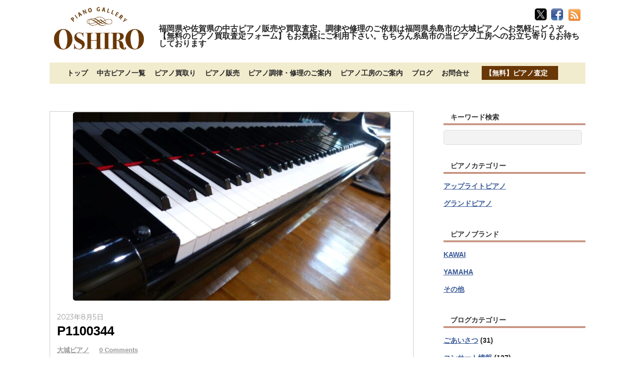

--- FILE ---
content_type: text/html; charset=UTF-8
request_url: https://oshiropiano.com/piano/yamahag2e-4/p1100344
body_size: 19428
content:
<!DOCTYPE html>
<html lang="ja">
<head>
<meta charset="UTF-8">

<!-- wp_header -->
<meta name='robots' content='index, follow, max-image-preview:large, max-snippet:-1, max-video-preview:-1'/>
	<style>img:is([sizes="auto" i], [sizes^="auto," i]) { contain-intrinsic-size: 3000px 1500px }</style>
	
	<!-- This site is optimized with the Yoast SEO plugin v26.3 - https://yoast.com/wordpress/plugins/seo/ -->
	<title>P1100344 - 福岡佐賀の中古ピアノ販売や買取査定、調律修理は大城ピアノへ</title>
	<link rel="canonical" href="https://oshiropiano.com/piano/yamahag2e-4/p1100344/"/>
	<meta property="og:locale" content="ja_JP"/>
	<meta property="og:type" content="article"/>
	<meta property="og:title" content="P1100344 - 福岡佐賀の中古ピアノ販売や買取査定、調律修理は大城ピアノへ"/>
	<meta property="og:url" content="https://oshiropiano.com/piano/yamahag2e-4/p1100344/"/>
	<meta property="og:site_name" content="福岡佐賀の中古ピアノ販売や買取査定、調律修理は大城ピアノへ"/>
	<meta property="og:image" content="https://oshiropiano.com/piano/yamahag2e-4/p1100344"/>
	<meta property="og:image:width" content="2560"/>
	<meta property="og:image:height" content="1710"/>
	<meta property="og:image:type" content="image/jpeg"/>
	<meta name="twitter:card" content="summary_large_image"/>
	<meta name="twitter:site" content="@oshiropiano"/>
	<script type="application/ld+json" class="yoast-schema-graph">{"@context":"https://schema.org","@graph":[{"@type":"WebPage","@id":"https://oshiropiano.com/piano/yamahag2e-4/p1100344/","url":"https://oshiropiano.com/piano/yamahag2e-4/p1100344/","name":"P1100344 - 福岡佐賀の中古ピアノ販売や買取査定、調律修理は大城ピアノへ","isPartOf":{"@id":"https://oshiropiano.com/#website"},"primaryImageOfPage":{"@id":"https://oshiropiano.com/piano/yamahag2e-4/p1100344/#primaryimage"},"image":{"@id":"https://oshiropiano.com/piano/yamahag2e-4/p1100344/#primaryimage"},"thumbnailUrl":"https://oshiropiano.com/wp-content/uploads/2023/04/P1100344-scaled.jpg","datePublished":"2023-08-05T10:05:36+00:00","breadcrumb":{"@id":"https://oshiropiano.com/piano/yamahag2e-4/p1100344/#breadcrumb"},"inLanguage":"ja","potentialAction":[{"@type":"ReadAction","target":["https://oshiropiano.com/piano/yamahag2e-4/p1100344/"]}]},{"@type":"ImageObject","inLanguage":"ja","@id":"https://oshiropiano.com/piano/yamahag2e-4/p1100344/#primaryimage","url":"https://oshiropiano.com/wp-content/uploads/2023/04/P1100344-scaled.jpg","contentUrl":"https://oshiropiano.com/wp-content/uploads/2023/04/P1100344-scaled.jpg","width":2560,"height":1710},{"@type":"BreadcrumbList","@id":"https://oshiropiano.com/piano/yamahag2e-4/p1100344/#breadcrumb","itemListElement":[{"@type":"ListItem","position":1,"name":"ホーム","item":"https://oshiropiano.com/"},{"@type":"ListItem","position":2,"name":"ヤマハG2E　￥880000(税込・運送代込）　1673470　1973年製造","item":"https://oshiropiano.com/piano/yamahag2e-4"},{"@type":"ListItem","position":3,"name":"P1100344"}]},{"@type":"WebSite","@id":"https://oshiropiano.com/#website","url":"https://oshiropiano.com/","name":"福岡佐賀の中古ピアノ販売や買取査定、調律修理は大城ピアノへ","description":"福岡県や佐賀県の中古ピアノ販売や買取査定、調律や修理のご依頼は福岡県糸島市の大城ピアノへお気軽にどうぞ。【無料のピアノ買取査定フォーム】もお気軽にご利用下さい。もちろん糸島市の当ピアノ工房へのお立ち寄りもお待ちしております","publisher":{"@id":"https://oshiropiano.com/#/schema/person/af51bc2eddad2544e55fbcc037f82bec"},"potentialAction":[{"@type":"SearchAction","target":{"@type":"EntryPoint","urlTemplate":"https://oshiropiano.com/?s={search_term_string}"},"query-input":{"@type":"PropertyValueSpecification","valueRequired":true,"valueName":"search_term_string"}}],"inLanguage":"ja"},{"@type":["Person","Organization"],"@id":"https://oshiropiano.com/#/schema/person/af51bc2eddad2544e55fbcc037f82bec","name":"大城ピアノ","image":{"@type":"ImageObject","inLanguage":"ja","@id":"https://oshiropiano.com/#/schema/person/image/","url":"https://oshiropiano.com/wp-content/uploads/2023/04/P1100344-scaled.jpg","contentUrl":"https://oshiropiano.com/wp-content/uploads/2023/04/P1100344-scaled.jpg","width":2560,"height":1710,"caption":"大城ピアノ"},"logo":{"@id":"https://oshiropiano.com/#/schema/person/image/"}}]}</script>
	<!-- / Yoast SEO plugin. -->


<link rel='dns-prefetch' href='//webfonts.xserver.jp'/>
<link rel='dns-prefetch' href='//secure.gravatar.com'/>
<link rel='dns-prefetch' href='//stats.wp.com'/>
<link rel='dns-prefetch' href='//fonts.googleapis.com'/>
<link rel='dns-prefetch' href='//v0.wordpress.com'/>
<link rel="alternate" type="application/rss+xml" title="福岡佐賀の中古ピアノ販売や買取査定、調律修理は大城ピアノへ &raquo; フィード" href="https://oshiropiano.com/feed"/>
<link rel="alternate" type="application/rss+xml" title="福岡佐賀の中古ピアノ販売や買取査定、調律修理は大城ピアノへ &raquo; コメントフィード" href="https://oshiropiano.com/comments/feed"/>
		<!-- This site uses the Google Analytics by ExactMetrics plugin v8.9.0 - Using Analytics tracking - https://www.exactmetrics.com/ -->
							<script src="//www.googletagmanager.com/gtag/js?id=G-SHLCLGLCJ2" data-cfasync="false" data-wpfc-render="false" type="text/javascript" async></script>
			<script data-cfasync="false" data-wpfc-render="false" type="text/javascript">var em_version='8.9.0';var em_track_user=true;var em_no_track_reason='';var ExactMetricsDefaultLocations={"page_location":"https:\/\/oshiropiano.com\/piano\/yamahag2e-4\/p1100344\/"};if(typeof ExactMetricsPrivacyGuardFilter==='function'){var ExactMetricsLocations=(typeof ExactMetricsExcludeQuery==='object')?ExactMetricsPrivacyGuardFilter(ExactMetricsExcludeQuery):ExactMetricsPrivacyGuardFilter(ExactMetricsDefaultLocations);}else{var ExactMetricsLocations=(typeof ExactMetricsExcludeQuery==='object')?ExactMetricsExcludeQuery:ExactMetricsDefaultLocations;}var disableStrs=['ga-disable-G-SHLCLGLCJ2',];function __gtagTrackerIsOptedOut(){for(var index=0;index<disableStrs.length;index++){if(document.cookie.indexOf(disableStrs[index]+'=true')>-1){return true;}}return false;}if(__gtagTrackerIsOptedOut()){for(var index=0;index<disableStrs.length;index++){window[disableStrs[index]]=true;}}function __gtagTrackerOptout(){for(var index=0;index<disableStrs.length;index++){document.cookie=disableStrs[index]+'=true; expires=Thu, 31 Dec 2099 23:59:59 UTC; path=/';window[disableStrs[index]]=true;}}if('undefined'===typeof gaOptout){function gaOptout(){__gtagTrackerOptout();}}window.dataLayer=window.dataLayer||[];window.ExactMetricsDualTracker={helpers:{},trackers:{},};if(em_track_user){function __gtagDataLayer(){dataLayer.push(arguments);}function __gtagTracker(type,name,parameters){if(!parameters){parameters={};}if(parameters.send_to){__gtagDataLayer.apply(null,arguments);return;}if(type==='event'){parameters.send_to=exactmetrics_frontend.v4_id;var hookName=name;if(typeof parameters['event_category']!=='undefined'){hookName=parameters['event_category']+':'+name;}if(typeof ExactMetricsDualTracker.trackers[hookName]!=='undefined'){ExactMetricsDualTracker.trackers[hookName](parameters);}else{__gtagDataLayer('event',name,parameters);}}else{__gtagDataLayer.apply(null,arguments);}}__gtagTracker('js',new Date());__gtagTracker('set',{'developer_id.dNDMyYj':true,});if(ExactMetricsLocations.page_location){__gtagTracker('set',ExactMetricsLocations);}__gtagTracker('config','G-SHLCLGLCJ2',{"forceSSL":"true","link_attribution":"true"});window.gtag=__gtagTracker;(function(){var noopfn=function(){return null;};var newtracker=function(){return new Tracker();};var Tracker=function(){return null;};var p=Tracker.prototype;p.get=noopfn;p.set=noopfn;p.send=function(){var args=Array.prototype.slice.call(arguments);args.unshift('send');__gaTracker.apply(null,args);};var __gaTracker=function(){var len=arguments.length;if(len===0){return;}var f=arguments[len-1];if(typeof f!=='object'||f===null||typeof f.hitCallback!=='function'){if('send'===arguments[0]){var hitConverted,hitObject=false,action;if('event'===arguments[1]){if('undefined'!==typeof arguments[3]){hitObject={'eventAction':arguments[3],'eventCategory':arguments[2],'eventLabel':arguments[4],'value':arguments[5]?arguments[5]:1,}}}if('pageview'===arguments[1]){if('undefined'!==typeof arguments[2]){hitObject={'eventAction':'page_view','page_path':arguments[2],}}}if(typeof arguments[2]==='object'){hitObject=arguments[2];}if(typeof arguments[5]==='object'){Object.assign(hitObject,arguments[5]);}if('undefined'!==typeof arguments[1].hitType){hitObject=arguments[1];if('pageview'===hitObject.hitType){hitObject.eventAction='page_view';}}if(hitObject){action='timing'===arguments[1].hitType?'timing_complete':hitObject.eventAction;hitConverted=mapArgs(hitObject);__gtagTracker('event',action,hitConverted);}}return;}function mapArgs(args){var arg,hit={};var gaMap={'eventCategory':'event_category','eventAction':'event_action','eventLabel':'event_label','eventValue':'event_value','nonInteraction':'non_interaction','timingCategory':'event_category','timingVar':'name','timingValue':'value','timingLabel':'event_label','page':'page_path','location':'page_location','title':'page_title','referrer':'page_referrer',};for(arg in args){if(!(!args.hasOwnProperty(arg)||!gaMap.hasOwnProperty(arg))){hit[gaMap[arg]]=args[arg];}else{hit[arg]=args[arg];}}return hit;}try{f.hitCallback();}catch(ex){}};__gaTracker.create=newtracker;__gaTracker.getByName=newtracker;__gaTracker.getAll=function(){return[];};__gaTracker.remove=noopfn;__gaTracker.loaded=true;window['__gaTracker']=__gaTracker;})();}else{console.log("");(function(){function __gtagTracker(){return null;}window['__gtagTracker']=__gtagTracker;window['gtag']=__gtagTracker;})();}</script>
			
							<!-- / Google Analytics by ExactMetrics -->
		<script type="text/javascript">//<![CDATA[
window._wpemojiSettings={"baseUrl":"https:\/\/s.w.org\/images\/core\/emoji\/16.0.1\/72x72\/","ext":".png","svgUrl":"https:\/\/s.w.org\/images\/core\/emoji\/16.0.1\/svg\/","svgExt":".svg","source":{"concatemoji":"https:\/\/oshiropiano.com\/wp-includes\/js\/wp-emoji-release.min.js"}};!function(s,n){var o,i,e;function c(e){try{var t={supportTests:e,timestamp:(new Date).valueOf()};sessionStorage.setItem(o,JSON.stringify(t))}catch(e){}}function p(e,t,n){e.clearRect(0,0,e.canvas.width,e.canvas.height),e.fillText(t,0,0);var t=new Uint32Array(e.getImageData(0,0,e.canvas.width,e.canvas.height).data),a=(e.clearRect(0,0,e.canvas.width,e.canvas.height),e.fillText(n,0,0),new Uint32Array(e.getImageData(0,0,e.canvas.width,e.canvas.height).data));return t.every(function(e,t){return e===a[t]})}function u(e,t){e.clearRect(0,0,e.canvas.width,e.canvas.height),e.fillText(t,0,0);for(var n=e.getImageData(16,16,1,1),a=0;a<n.data.length;a++)if(0!==n.data[a])return!1;return!0}function f(e,t,n,a){switch(t){case"flag":return n(e,"\ud83c\udff3\ufe0f\u200d\u26a7\ufe0f","\ud83c\udff3\ufe0f\u200b\u26a7\ufe0f")?!1:!n(e,"\ud83c\udde8\ud83c\uddf6","\ud83c\udde8\u200b\ud83c\uddf6")&&!n(e,"\ud83c\udff4\udb40\udc67\udb40\udc62\udb40\udc65\udb40\udc6e\udb40\udc67\udb40\udc7f","\ud83c\udff4\u200b\udb40\udc67\u200b\udb40\udc62\u200b\udb40\udc65\u200b\udb40\udc6e\u200b\udb40\udc67\u200b\udb40\udc7f");case"emoji":return!a(e,"\ud83e\udedf")}return!1}function g(e,t,n,a){var r="undefined"!=typeof WorkerGlobalScope&&self instanceof WorkerGlobalScope?new OffscreenCanvas(300,150):s.createElement("canvas"),o=r.getContext("2d",{willReadFrequently:!0}),i=(o.textBaseline="top",o.font="600 32px Arial",{});return e.forEach(function(e){i[e]=t(o,e,n,a)}),i}function t(e){var t=s.createElement("script");t.src=e,t.defer=!0,s.head.appendChild(t)}"undefined"!=typeof Promise&&(o="wpEmojiSettingsSupports",i=["flag","emoji"],n.supports={everything:!0,everythingExceptFlag:!0},e=new Promise(function(e){s.addEventListener("DOMContentLoaded",e,{once:!0})}),new Promise(function(t){var n=function(){try{var e=JSON.parse(sessionStorage.getItem(o));if("object"==typeof e&&"number"==typeof e.timestamp&&(new Date).valueOf()<e.timestamp+604800&&"object"==typeof e.supportTests)return e.supportTests}catch(e){}return null}();if(!n){if("undefined"!=typeof Worker&&"undefined"!=typeof OffscreenCanvas&&"undefined"!=typeof URL&&URL.createObjectURL&&"undefined"!=typeof Blob)try{var e="postMessage("+g.toString()+"("+[JSON.stringify(i),f.toString(),p.toString(),u.toString()].join(",")+"));",a=new Blob([e],{type:"text/javascript"}),r=new Worker(URL.createObjectURL(a),{name:"wpTestEmojiSupports"});return void(r.onmessage=function(e){c(n=e.data),r.terminate(),t(n)})}catch(e){}c(n=g(i,f,p,u))}t(n)}).then(function(e){for(var t in e)n.supports[t]=e[t],n.supports.everything=n.supports.everything&&n.supports[t],"flag"!==t&&(n.supports.everythingExceptFlag=n.supports.everythingExceptFlag&&n.supports[t]);n.supports.everythingExceptFlag=n.supports.everythingExceptFlag&&!n.supports.flag,n.DOMReady=!1,n.readyCallback=function(){n.DOMReady=!0}}).then(function(){return e}).then(function(){var e;n.supports.everything||(n.readyCallback(),(e=n.source||{}).concatemoji?t(e.concatemoji):e.wpemoji&&e.twemoji&&(t(e.twemoji),t(e.wpemoji)))}))}((window,document),window._wpemojiSettings);
//]]></script>
<style>
	.themify_builder .wow { visibility: hidden; }
	div:not(.caroufredsel_wrapper) > .themify_builder_slider > li:not(:first-child), .mfp-hide { display: none; }
a.themify_lightbox, .module-gallery a, .gallery-icon, .themify_lightboxed_images .post a[href$="jpg"], .themify_lightboxed_images .post a[href$="gif"], .themify_lightboxed_images .post a[href$="png"], .themify_lightboxed_images .post a[href$="JPG"], .themify_lightboxed_images .post a[href$="GIF"], .themify_lightboxed_images .post a[href$="PNG"], .themify_lightboxed_images .post a[href$="jpeg"], .themify_lightboxed_images .post a[href$="JPEG"] { cursor:not-allowed; }
	.themify_lightbox_loaded a.themify_lightbox, .themify_lightbox_loaded .module-gallery a, .themify_lightbox_loaded .gallery-icon { cursor:pointer; }
	</style><link rel='stylesheet' id='themify-common-css' href='https://oshiropiano.com/wp-content/themes/basic/themify/css/themify.common.min.css' type='text/css' media='all'/>
<meta name="builder-styles-css" data-href="https://oshiropiano.com/wp-content/themes/basic/themify/themify-builder/css/themify-builder-style.min.css" content="builder-styles-css" id="builder-styles-css"/>
<style id='wp-emoji-styles-inline-css' type='text/css'>

	img.wp-smiley, img.emoji {
		display: inline !important;
		border: none !important;
		box-shadow: none !important;
		height: 1em !important;
		width: 1em !important;
		margin: 0 0.07em !important;
		vertical-align: -0.1em !important;
		background: none !important;
		padding: 0 !important;
	}
</style>
<link rel='stylesheet' id='wp-block-library-css' href='https://oshiropiano.com/wp-includes/css/dist/block-library/style.min.css' type='text/css' media='all'/>
<style id='classic-theme-styles-inline-css' type='text/css'>
/*! This file is auto-generated */
.wp-block-button__link{color:#fff;background-color:#32373c;border-radius:9999px;box-shadow:none;text-decoration:none;padding:calc(.667em + 2px) calc(1.333em + 2px);font-size:1.125em}.wp-block-file__button{background:#32373c;color:#fff;text-decoration:none}
</style>
<link rel='stylesheet' id='mediaelement-css' href='https://oshiropiano.com/wp-includes/js/mediaelement/mediaelementplayer-legacy.min.css' type='text/css' media='all'/>
<link rel='stylesheet' id='wp-mediaelement-css' href='https://oshiropiano.com/wp-includes/js/mediaelement/wp-mediaelement.min.css' type='text/css' media='all'/>
<style id='jetpack-sharing-buttons-style-inline-css' type='text/css'>
.jetpack-sharing-buttons__services-list{display:flex;flex-direction:row;flex-wrap:wrap;gap:0;list-style-type:none;margin:5px;padding:0}.jetpack-sharing-buttons__services-list.has-small-icon-size{font-size:12px}.jetpack-sharing-buttons__services-list.has-normal-icon-size{font-size:16px}.jetpack-sharing-buttons__services-list.has-large-icon-size{font-size:24px}.jetpack-sharing-buttons__services-list.has-huge-icon-size{font-size:36px}@media print{.jetpack-sharing-buttons__services-list{display:none!important}}.editor-styles-wrapper .wp-block-jetpack-sharing-buttons{gap:0;padding-inline-start:0}ul.jetpack-sharing-buttons__services-list.has-background{padding:1.25em 2.375em}
</style>
<style id='global-styles-inline-css' type='text/css'>
:root{--wp--preset--aspect-ratio--square: 1;--wp--preset--aspect-ratio--4-3: 4/3;--wp--preset--aspect-ratio--3-4: 3/4;--wp--preset--aspect-ratio--3-2: 3/2;--wp--preset--aspect-ratio--2-3: 2/3;--wp--preset--aspect-ratio--16-9: 16/9;--wp--preset--aspect-ratio--9-16: 9/16;--wp--preset--color--black: #000000;--wp--preset--color--cyan-bluish-gray: #abb8c3;--wp--preset--color--white: #ffffff;--wp--preset--color--pale-pink: #f78da7;--wp--preset--color--vivid-red: #cf2e2e;--wp--preset--color--luminous-vivid-orange: #ff6900;--wp--preset--color--luminous-vivid-amber: #fcb900;--wp--preset--color--light-green-cyan: #7bdcb5;--wp--preset--color--vivid-green-cyan: #00d084;--wp--preset--color--pale-cyan-blue: #8ed1fc;--wp--preset--color--vivid-cyan-blue: #0693e3;--wp--preset--color--vivid-purple: #9b51e0;--wp--preset--gradient--vivid-cyan-blue-to-vivid-purple: linear-gradient(135deg,rgba(6,147,227,1) 0%,rgb(155,81,224) 100%);--wp--preset--gradient--light-green-cyan-to-vivid-green-cyan: linear-gradient(135deg,rgb(122,220,180) 0%,rgb(0,208,130) 100%);--wp--preset--gradient--luminous-vivid-amber-to-luminous-vivid-orange: linear-gradient(135deg,rgba(252,185,0,1) 0%,rgba(255,105,0,1) 100%);--wp--preset--gradient--luminous-vivid-orange-to-vivid-red: linear-gradient(135deg,rgba(255,105,0,1) 0%,rgb(207,46,46) 100%);--wp--preset--gradient--very-light-gray-to-cyan-bluish-gray: linear-gradient(135deg,rgb(238,238,238) 0%,rgb(169,184,195) 100%);--wp--preset--gradient--cool-to-warm-spectrum: linear-gradient(135deg,rgb(74,234,220) 0%,rgb(151,120,209) 20%,rgb(207,42,186) 40%,rgb(238,44,130) 60%,rgb(251,105,98) 80%,rgb(254,248,76) 100%);--wp--preset--gradient--blush-light-purple: linear-gradient(135deg,rgb(255,206,236) 0%,rgb(152,150,240) 100%);--wp--preset--gradient--blush-bordeaux: linear-gradient(135deg,rgb(254,205,165) 0%,rgb(254,45,45) 50%,rgb(107,0,62) 100%);--wp--preset--gradient--luminous-dusk: linear-gradient(135deg,rgb(255,203,112) 0%,rgb(199,81,192) 50%,rgb(65,88,208) 100%);--wp--preset--gradient--pale-ocean: linear-gradient(135deg,rgb(255,245,203) 0%,rgb(182,227,212) 50%,rgb(51,167,181) 100%);--wp--preset--gradient--electric-grass: linear-gradient(135deg,rgb(202,248,128) 0%,rgb(113,206,126) 100%);--wp--preset--gradient--midnight: linear-gradient(135deg,rgb(2,3,129) 0%,rgb(40,116,252) 100%);--wp--preset--font-size--small: 13px;--wp--preset--font-size--medium: 20px;--wp--preset--font-size--large: 36px;--wp--preset--font-size--x-large: 42px;--wp--preset--spacing--20: 0.44rem;--wp--preset--spacing--30: 0.67rem;--wp--preset--spacing--40: 1rem;--wp--preset--spacing--50: 1.5rem;--wp--preset--spacing--60: 2.25rem;--wp--preset--spacing--70: 3.38rem;--wp--preset--spacing--80: 5.06rem;--wp--preset--shadow--natural: 6px 6px 9px rgba(0, 0, 0, 0.2);--wp--preset--shadow--deep: 12px 12px 50px rgba(0, 0, 0, 0.4);--wp--preset--shadow--sharp: 6px 6px 0px rgba(0, 0, 0, 0.2);--wp--preset--shadow--outlined: 6px 6px 0px -3px rgba(255, 255, 255, 1), 6px 6px rgba(0, 0, 0, 1);--wp--preset--shadow--crisp: 6px 6px 0px rgba(0, 0, 0, 1);}:where(.is-layout-flex){gap: 0.5em;}:where(.is-layout-grid){gap: 0.5em;}body .is-layout-flex{display: flex;}.is-layout-flex{flex-wrap: wrap;align-items: center;}.is-layout-flex > :is(*, div){margin: 0;}body .is-layout-grid{display: grid;}.is-layout-grid > :is(*, div){margin: 0;}:where(.wp-block-columns.is-layout-flex){gap: 2em;}:where(.wp-block-columns.is-layout-grid){gap: 2em;}:where(.wp-block-post-template.is-layout-flex){gap: 1.25em;}:where(.wp-block-post-template.is-layout-grid){gap: 1.25em;}.has-black-color{color: var(--wp--preset--color--black) !important;}.has-cyan-bluish-gray-color{color: var(--wp--preset--color--cyan-bluish-gray) !important;}.has-white-color{color: var(--wp--preset--color--white) !important;}.has-pale-pink-color{color: var(--wp--preset--color--pale-pink) !important;}.has-vivid-red-color{color: var(--wp--preset--color--vivid-red) !important;}.has-luminous-vivid-orange-color{color: var(--wp--preset--color--luminous-vivid-orange) !important;}.has-luminous-vivid-amber-color{color: var(--wp--preset--color--luminous-vivid-amber) !important;}.has-light-green-cyan-color{color: var(--wp--preset--color--light-green-cyan) !important;}.has-vivid-green-cyan-color{color: var(--wp--preset--color--vivid-green-cyan) !important;}.has-pale-cyan-blue-color{color: var(--wp--preset--color--pale-cyan-blue) !important;}.has-vivid-cyan-blue-color{color: var(--wp--preset--color--vivid-cyan-blue) !important;}.has-vivid-purple-color{color: var(--wp--preset--color--vivid-purple) !important;}.has-black-background-color{background-color: var(--wp--preset--color--black) !important;}.has-cyan-bluish-gray-background-color{background-color: var(--wp--preset--color--cyan-bluish-gray) !important;}.has-white-background-color{background-color: var(--wp--preset--color--white) !important;}.has-pale-pink-background-color{background-color: var(--wp--preset--color--pale-pink) !important;}.has-vivid-red-background-color{background-color: var(--wp--preset--color--vivid-red) !important;}.has-luminous-vivid-orange-background-color{background-color: var(--wp--preset--color--luminous-vivid-orange) !important;}.has-luminous-vivid-amber-background-color{background-color: var(--wp--preset--color--luminous-vivid-amber) !important;}.has-light-green-cyan-background-color{background-color: var(--wp--preset--color--light-green-cyan) !important;}.has-vivid-green-cyan-background-color{background-color: var(--wp--preset--color--vivid-green-cyan) !important;}.has-pale-cyan-blue-background-color{background-color: var(--wp--preset--color--pale-cyan-blue) !important;}.has-vivid-cyan-blue-background-color{background-color: var(--wp--preset--color--vivid-cyan-blue) !important;}.has-vivid-purple-background-color{background-color: var(--wp--preset--color--vivid-purple) !important;}.has-black-border-color{border-color: var(--wp--preset--color--black) !important;}.has-cyan-bluish-gray-border-color{border-color: var(--wp--preset--color--cyan-bluish-gray) !important;}.has-white-border-color{border-color: var(--wp--preset--color--white) !important;}.has-pale-pink-border-color{border-color: var(--wp--preset--color--pale-pink) !important;}.has-vivid-red-border-color{border-color: var(--wp--preset--color--vivid-red) !important;}.has-luminous-vivid-orange-border-color{border-color: var(--wp--preset--color--luminous-vivid-orange) !important;}.has-luminous-vivid-amber-border-color{border-color: var(--wp--preset--color--luminous-vivid-amber) !important;}.has-light-green-cyan-border-color{border-color: var(--wp--preset--color--light-green-cyan) !important;}.has-vivid-green-cyan-border-color{border-color: var(--wp--preset--color--vivid-green-cyan) !important;}.has-pale-cyan-blue-border-color{border-color: var(--wp--preset--color--pale-cyan-blue) !important;}.has-vivid-cyan-blue-border-color{border-color: var(--wp--preset--color--vivid-cyan-blue) !important;}.has-vivid-purple-border-color{border-color: var(--wp--preset--color--vivid-purple) !important;}.has-vivid-cyan-blue-to-vivid-purple-gradient-background{background: var(--wp--preset--gradient--vivid-cyan-blue-to-vivid-purple) !important;}.has-light-green-cyan-to-vivid-green-cyan-gradient-background{background: var(--wp--preset--gradient--light-green-cyan-to-vivid-green-cyan) !important;}.has-luminous-vivid-amber-to-luminous-vivid-orange-gradient-background{background: var(--wp--preset--gradient--luminous-vivid-amber-to-luminous-vivid-orange) !important;}.has-luminous-vivid-orange-to-vivid-red-gradient-background{background: var(--wp--preset--gradient--luminous-vivid-orange-to-vivid-red) !important;}.has-very-light-gray-to-cyan-bluish-gray-gradient-background{background: var(--wp--preset--gradient--very-light-gray-to-cyan-bluish-gray) !important;}.has-cool-to-warm-spectrum-gradient-background{background: var(--wp--preset--gradient--cool-to-warm-spectrum) !important;}.has-blush-light-purple-gradient-background{background: var(--wp--preset--gradient--blush-light-purple) !important;}.has-blush-bordeaux-gradient-background{background: var(--wp--preset--gradient--blush-bordeaux) !important;}.has-luminous-dusk-gradient-background{background: var(--wp--preset--gradient--luminous-dusk) !important;}.has-pale-ocean-gradient-background{background: var(--wp--preset--gradient--pale-ocean) !important;}.has-electric-grass-gradient-background{background: var(--wp--preset--gradient--electric-grass) !important;}.has-midnight-gradient-background{background: var(--wp--preset--gradient--midnight) !important;}.has-small-font-size{font-size: var(--wp--preset--font-size--small) !important;}.has-medium-font-size{font-size: var(--wp--preset--font-size--medium) !important;}.has-large-font-size{font-size: var(--wp--preset--font-size--large) !important;}.has-x-large-font-size{font-size: var(--wp--preset--font-size--x-large) !important;}
:where(.wp-block-post-template.is-layout-flex){gap: 1.25em;}:where(.wp-block-post-template.is-layout-grid){gap: 1.25em;}
:where(.wp-block-columns.is-layout-flex){gap: 2em;}:where(.wp-block-columns.is-layout-grid){gap: 2em;}
:root :where(.wp-block-pullquote){font-size: 1.5em;line-height: 1.6;}
</style>
<link rel='stylesheet' id='contact-form-7-css' href='https://oshiropiano.com/wp-content/plugins/contact-form-7/includes/css/styles.css' type='text/css' media='all'/>
<link rel='stylesheet' id='theme-style-css' href='https://oshiropiano.com/wp-content/themes/basic/style.min.css' type='text/css' media='all'/>
<link rel='stylesheet' id='themify-media-queries-css' href='https://oshiropiano.com/wp-content/themes/basic/media-queries.min.css' type='text/css' media='all'/>
<link rel='stylesheet' id='themify-skin-css' href='https://oshiropiano.com/wp-content/themes/basic/skins/flat/style.min.css' type='text/css' media='all'/>
<link rel='stylesheet' id='themify-customize-css' href='https://oshiropiano.com/wp-content/uploads/themify-customizer.css' type='text/css' media='all'/>
<link rel='stylesheet' id='themify-google-fonts-css' href='https://fonts.googleapis.com/css?family=Old+Standard+TT%3A400%2C400italic%2C700&#038;subset=latin&#038;ver=7658' type='text/css' media='all'/>
<script type="text/javascript" src="https://oshiropiano.com/wp-includes/js/jquery/jquery.min.js" id="jquery-core-js"></script>
<script type="text/javascript" src="https://oshiropiano.com/wp-includes/js/jquery/jquery-migrate.min.js" id="jquery-migrate-js"></script>
<script type="text/javascript" src="//webfonts.xserver.jp/js/xserverv3.js?fadein=0&amp;ver=2.0.8" id="typesquare_std-js"></script>
<script type="text/javascript" src="https://oshiropiano.com/wp-content/plugins/google-analytics-dashboard-for-wp/assets/js/frontend-gtag.min.js" id="exactmetrics-frontend-script-js" async="async" data-wp-strategy="async"></script>
<script data-cfasync="false" data-wpfc-render="false" type="text/javascript" id='exactmetrics-frontend-script-js-extra'>//<![CDATA[
var exactmetrics_frontend={"js_events_tracking":"true","download_extensions":"doc,pdf,ppt,zip,xls,docx,pptx,xlsx","inbound_paths":"[{\"path\":\"\\\/go\\\/\",\"label\":\"affiliate\"},{\"path\":\"\\\/recommend\\\/\",\"label\":\"affiliate\"}]","home_url":"https:\/\/oshiropiano.com","hash_tracking":"false","v4_id":"G-SHLCLGLCJ2"};
//]]></script>
<link rel="https://api.w.org/" href="https://oshiropiano.com/wp-json/"/><link rel="alternate" title="JSON" type="application/json" href="https://oshiropiano.com/wp-json/wp/v2/media/4983"/><link rel='shortlink' href='https://wp.me/a9r2OD-1in'/>
<link rel="alternate" title="oEmbed (JSON)" type="application/json+oembed" href="https://oshiropiano.com/wp-json/oembed/1.0/embed?url=https%3A%2F%2Foshiropiano.com%2Fpiano%2Fyamahag2e-4%2Fp1100344"/>
<link rel="alternate" title="oEmbed (XML)" type="text/xml+oembed" href="https://oshiropiano.com/wp-json/oembed/1.0/embed?url=https%3A%2F%2Foshiropiano.com%2Fpiano%2Fyamahag2e-4%2Fp1100344&#038;format=xml"/>
	<style>img#wpstats{display:none}</style>
		



	<script type="text/javascript">var tf_mobile_menu_trigger_point=1200;</script>
	
<meta name="viewport" content="width=device-width, initial-scale=1">
<style type="text/css">.recentcomments a{display:inline !important;padding:0 !important;margin:0 !important;}</style>
<!-- BEGIN: WP Social Bookmarking Light HEAD --><meta name="mixi-check-robots" content="noimage"/><script>(function(d,s,id){var js,fjs=d.getElementsByTagName(s)[0];if(d.getElementById(id))return;js=d.createElement(s);js.id=id;js.src="//connect.facebook.net/ja_JP/sdk.js#xfbml=1&version=v2.7";fjs.parentNode.insertBefore(js,fjs);}(document,'script','facebook-jssdk'));</script>
<style type="text/css">.wp_social_bookmarking_light{
    border: 0 !important;
    padding: 10px 0 20px 0 !important;
    margin: 0 !important;
}
.wp_social_bookmarking_light div{
    float: left !important;
    border: 0 !important;
    padding: 0 !important;
    margin: 0 5px 0px 0 !important;
    min-height: 30px !important;
    line-height: 18px !important;
    text-indent: 0 !important;
}
.wp_social_bookmarking_light img{
    border: 0 !important;
    padding: 0;
    margin: 0;
    vertical-align: top !important;
}
.wp_social_bookmarking_light_clear{
    clear: both !important;
}
#fb-root{
    display: none;
}
.wsbl_facebook_like iframe{
    max-width: none !important;
}
.wsbl_pinterest a{
    border: 0px !important;
}
</style>
<!-- END: WP Social Bookmarking Light HEAD -->
<link rel="icon" href="https://oshiropiano.com/wp-content/uploads/2023/11/favicon.png" sizes="32x32"/>
<link rel="icon" href="https://oshiropiano.com/wp-content/uploads/2023/11/favicon.png" sizes="192x192"/>
<link rel="apple-touch-icon" href="https://oshiropiano.com/wp-content/uploads/2023/11/favicon.png"/>
<meta name="msapplication-TileImage" content="https://oshiropiano.com/wp-content/uploads/2023/11/favicon.png"/>

</head>

<body data-rsssl=1 class="attachment wp-singular attachment-template-default single single-attachment postid-4983 attachmentid-4983 attachment-jpeg wp-theme-basic themify-fw-4-6-9 basic-2-1-9 skin-flat webkit not-ie default_width sidebar1 no-home no-touch builder-parallax-scrolling-active">
<script type="text/javascript">function themifyMobileMenuTrigger(e){var w=document.body.clientWidth;if(w>0&&w<=tf_mobile_menu_trigger_point){document.body.classList.add('mobile_menu_active');}else{document.body.classList.remove('mobile_menu_active');}}themifyMobileMenuTrigger();var _init=function(){jQuery(window).on('tfsmartresize.tf_mobile_menu',themifyMobileMenuTrigger);document.removeEventListener('DOMContentLoaded',_init,{once:true,passive:true});_init=null;};document.addEventListener('DOMContentLoaded',_init,{once:true,passive:true});</script>
<div id="pagewrap" class="hfeed site">

	<div id="headerwrap">

				<header id="header" class="pagewidth" itemscope="itemscope" itemtype="https://schema.org/WPHeader">
        			<hgroup>
				<div id="site-logo"><a href="https://oshiropiano.com" title="福岡佐賀の中古ピアノ販売や買取査定、調律修理は大城ピアノへ"><img src="https://oshiropiano.com/wp-content/uploads/2017/10/logo.png" alt="福岡佐賀の中古ピアノ販売や買取査定、調律修理は大城ピアノへ" title="福岡佐賀の中古ピアノ販売や買取査定、調律修理は大城ピアノへ"/></a></div>
														<div id="site-description" class="site-description"><span>福岡県や佐賀県の中古ピアノ販売や買取査定、調律や修理のご依頼は福岡県糸島市の大城ピアノへお気軽にどうぞ。【無料のピアノ買取査定フォーム】もお気軽にご利用下さい。もちろん糸島市の当ピアノ工房へのお立ち寄りもお待ちしております</span></div>
							</hgroup>

			<nav itemscope="itemscope" itemtype="https://schema.org/SiteNavigationElement">
				<div id="menu-icon" class="mobile-button"></div>
				<ul id="main-nav" class="main-nav menu-name-%e3%83%a1%e3%82%a4%e3%83%b3%e3%83%a1%e3%83%8b%e3%83%a5%e3%83%bc"><li id="menu-item-50" class="menu-item menu-item-type-post_type menu-item-object-page menu-item-home menu-item-50"><a href="https://oshiropiano.com/">トップ</a></li>
<li id="menu-item-1159" class="menu-item menu-item-type-custom menu-item-object-custom menu-item-1159"><a href="https://oshiropiano.com/pianos">中古ピアノ一覧</a></li>
<li id="menu-item-54" class="menu-item menu-item-type-post_type menu-item-object-page menu-item-54"><a href="https://oshiropiano.com/pianokaitori">ピアノ買取り</a></li>
<li id="menu-item-740" class="menu-item menu-item-type-post_type menu-item-object-page menu-item-740"><a href="https://oshiropiano.com/selling">ピアノ販売</a></li>
<li id="menu-item-53" class="menu-item menu-item-type-post_type menu-item-object-page menu-item-53"><a href="https://oshiropiano.com/pianochoritsurepair">ピアノ調律・修理のご案内</a></li>
<li id="menu-item-51" class="menu-item menu-item-type-post_type menu-item-object-page menu-item-51"><a href="https://oshiropiano.com/access">ピアノ工房のご案内</a></li>
<li id="menu-item-55" class="menu-item menu-item-type-post_type menu-item-object-page current_page_parent menu-item-55"><a href="https://oshiropiano.com/blog">ブログ</a></li>
<li id="menu-item-137" class="menu-item menu-item-type-post_type menu-item-object-page menu-item-137"><a href="https://oshiropiano.com/contact">お問合せ</a></li>
<li id="menu-item-52" class="convbt menu-item menu-item-type-post_type menu-item-object-page menu-item-52"><a href="https://oshiropiano.com/pianosatei">【無料】ピアノ査定</a></li>
</ul>				<!-- /#main-nav -->
			</nav>

			
			<div class="social-widget">
				<div id="themify-social-links-2" class="widget themify-social-links"><ul class="social-links horizontal">
							<li class="social-link-item x image-icon icon-medium">
								<a href="https://twitter.com/oshiropiano" target="_blank"> <img src="https://oshiropiano.com/wp-content/uploads/2023/11/xicon.png" alt="X"/> </a>
							</li>
							<!-- /themify-link-item -->
							<li class="social-link-item facebook image-icon icon-medium">
								<a href="https://www.facebook.com/oshiropiano" target="_blank"> <img src="https://oshiropiano.com/wp-content/themes/basic/themify/img/social/facebook.png" alt="Facebook"/> </a>
							</li>
							<!-- /themify-link-item --></ul></div>
									<div class="rss"><a href="https://oshiropiano.com/feed">&nbsp;</a></div>
							</div>
			<!-- /.social-widget -->
				</header>
		<!-- /#header -->
        
	</div>
	<!-- /#headerwrap -->

	<div id="body" class="clearfix">
    


<!-- layout-container -->
<div id="layout" class="pagewidth clearfix">

		<!-- content -->
	<div id="content" class="list-post">
    			
		

<article id="post-4983" class="post clearfix  post-4983 attachment type-attachment status-inherit hentry has-post-title has-post-date has-post-category has-post-tag has-post-comment has-post-author">
	
	
			
			<figure class="post-image ">
									<img fetchpriority="high" decoding="async" src="https://oshiropiano.com/wp-content/uploads/2023/04/P1100344-1024x684-640x380.jpg" width="640" height="380" class=" wp-post-image wp-image-4983" alt="P1100344"/>							</figure>

			
		
	<div class="post-content">

					<time datetime="2023-08-05" class="post-date entry-date updated">2023年8月5日</time>

		
				
				
				
   		 <h1 class="post-title entry-title">P1100344 </h1>  
				
		
		
					<p class="post-meta entry-meta">

				<span class="post-author"><span class="author vcard"><a class="url fn n" href="https://oshiropiano.com/author/oshiropiano" rel="author">大城ピアノ</a></span></span>
				<span class="post-category"></span>
													<span class="post-comment"><a href="https://oshiropiano.com/piano/yamahag2e-4/p1100344#respond">0 Comments</a></span>
							</p>
		
		<div class="entry-content">

		
			<p><a href='https://oshiropiano.com/wp-content/uploads/2023/04/P1100344-scaled.jpg'><img decoding="async" width="1024" height="684" src="https://oshiropiano.com/wp-content/uploads/2023/04/P1100344-1024x684.jpg" class="attachment-large size-large" alt="" srcset="https://oshiropiano.com/wp-content/uploads/2023/04/P1100344-1024x684.jpg 1024w, https://oshiropiano.com/wp-content/uploads/2023/04/P1100344-750x501.jpg 750w, https://oshiropiano.com/wp-content/uploads/2023/04/P1100344-768x513.jpg 768w, https://oshiropiano.com/wp-content/uploads/2023/04/P1100344-1536x1026.jpg 1536w, https://oshiropiano.com/wp-content/uploads/2023/04/P1100344-2048x1368.jpg 2048w" sizes="(max-width: 1024px) 100vw, 1024px"/></a></p>
<div class='wp_social_bookmarking_light'>        <div class="wsbl_hatena_button"><a href="//b.hatena.ne.jp/entry/https://oshiropiano.com/piano/yamahag2e-4/p1100344" class="hatena-bookmark-button" data-hatena-bookmark-title="P1100344" data-hatena-bookmark-layout="simple-balloon" title="このエントリーをはてなブックマークに追加"> <img decoding="async" src="//b.hatena.ne.jp/images/entry-button/button-only@2x.png" alt="このエントリーをはてなブックマークに追加" width="20" height="20" style="border: none;"/></a><script type="text/javascript" src="//b.hatena.ne.jp/js/bookmark_button.js" charset="utf-8" async="async"></script></div>        <div class="wsbl_facebook_like"><div id="fb-root"></div><fb:like href="https://oshiropiano.com/piano/yamahag2e-4/p1100344" layout="button_count" action="like" width="100" share="false" show_faces="false"></fb:like></div>        <div class="wsbl_facebook_share"><div id="fb-root"></div><fb:share-button href="https://oshiropiano.com/piano/yamahag2e-4/p1100344" type="button_count"></fb:share-button></div>        <div class="wsbl_twitter"><a href="https://twitter.com/share" class="twitter-share-button" data-url="https://oshiropiano.com/piano/yamahag2e-4/p1100344" data-text="P1100344" data-via="@oshiropiano" data-hashtags="#piano #ピアノ #中古ピアノ" data-lang="ja">Tweet</a></div>        <div class="wsbl_google_plus_one"><g:plusone size="small" annotation="none" href="https://oshiropiano.com/piano/yamahag2e-4/p1100344"></g:plusone></div>        <div class="wsbl_mixi"><a href="http://mixi.jp/share.pl" class="mixi-check-button" data-url='https://oshiropiano.com/piano/yamahag2e-4/p1100344' data-button='button-3' data-key=''>Check</a><script type="text/javascript" src="//static.mixi.jp/js/share.js"></script></div>        <div class="wsbl_line"><a href='line://msg/text/P1100344%0D%0Ahttps%3A%2F%2Foshiropiano.com%2Fpiano%2Fyamahag2e-4%2Fp1100344' title='LINEで送る' rel=nofollow class='wp_social_bookmarking_light_a'><img src='https://oshiropiano.com/wp-content/plugins/wp-social-bookmarking-light/public/images/line88x20.png' alt='LINEで送る' title='LINEで送る' width='88' height='20' class='wp_social_bookmarking_light_img'/></a></div>        <div class="wsbl_pocket"><a href="https://getpocket.com/save" class="pocket-btn" data-lang="en" data-save-url="https://oshiropiano.com/piano/yamahag2e-4/p1100344" data-pocket-count="horizontal" data-pocket-align="left">Pocket</a><script type="text/javascript">!function(d,i){if(!d.getElementById(i)){var j=d.createElement("script");j.id=i;j.src="https://widgets.getpocket.com/v1/j/btn.js?v=1";var w=d.getElementById(i);d.body.appendChild(j);}}(document,"pocket-btn-js");</script></div>        <div class="wsbl_instapaper"><iframe loading="lazy" border="0" scrolling="no" width="78" height="17" allowtransparency="true" frameborder="0" style="margin-bottom: -3px; z-index: 1338; border: 0px; background-color: transparent; overflow: hidden;" src="//www.instapaper.com/e2?url=https%3A%2F%2Foshiropiano.com%2Fpiano%2Fyamahag2e-4%2Fp1100344&title=P1100344&description="></iframe></div></div>
<br class='wp_social_bookmarking_light_clear'/>
<div id="themify_builder_content-4983" data-postid="4983" class="themify_builder_content themify_builder_content-4983 themify_builder tb_generate_css" style="visibility:hidden;opacity:0;">
    </div>
<!-- /themify_builder_content -->
		
		</div><!-- /.entry-content -->

		
	</div>
	<!-- /.post-content -->
	
</article>
<!-- /.post -->

				
		
		
		<div class="post-nav clearfix">
			<span class="prev"><a href="https://oshiropiano.com/piano/yamahag2e-4" rel="prev"><span class="arrow">&laquo;</span> ヤマハG2E　￥880000(税込・運送代込）　1673470　1973年製造</a></span>					</div>
		<!-- /.post-nav -->

	
					


<div id="comments" class="commentwrap">
	


	<div id="respond" class="comment-respond">
		<h3 id="reply-title" class="comment-reply-title">コメントを残す <small><a rel="nofollow" id="cancel-comment-reply-link" href="/piano/yamahag2e-4/p1100344#respond" style="display:none;">コメントをキャンセル</a></small></h3><form action="https://oshiropiano.com/wp-comments-post.php" method="post" id="commentform" class="comment-form"><p class="comment-notes"><span id="email-notes">メールアドレスが公開されることはありません。</span> <span class="required-field-message"><span class="required">※</span> が付いている欄は必須項目です</span></p><p class="comment-form-comment"><label for="comment">コメント <span class="required">※</span></label> <textarea id="comment" name="comment" cols="45" rows="8" maxlength="65525" required></textarea></p><p class="comment-form-author"><label for="author">名前 <span class="required">※</span></label> <input id="author" name="author" type="text" value="" size="30" maxlength="245" autocomplete="name" required /></p>
<p class="comment-form-email"><label for="email">メール <span class="required">※</span></label> <input id="email" name="email" type="email" value="" size="30" maxlength="100" aria-describedby="email-notes" autocomplete="email" required /></p>
<p class="comment-form-url"><label for="url">サイト</label> <input id="url" name="url" type="url" value="" size="30" maxlength="200" autocomplete="url"/></p>
<p class="comment-form-cookies-consent"><input id="wp-comment-cookies-consent" name="wp-comment-cookies-consent" type="checkbox" value="yes"/> <label for="wp-comment-cookies-consent">次回のコメントで使用するためブラウザーに自分の名前、メールアドレス、サイトを保存する。</label></p>
<p class="form-submit"><input name="submit" type="submit" id="submit" class="submit" value="コメントを送信"/> <input type='hidden' name='comment_post_ID' value='4983' id='comment_post_ID'/>
<input type='hidden' name='comment_parent' id='comment_parent' value='0'/>
</p><p style="display: none;"><input type="hidden" id="akismet_comment_nonce" name="akismet_comment_nonce" value="b63a66df3f"/></p><p style="display: none !important;" class="akismet-fields-container" data-prefix="ak_"><label>&#916;<textarea name="ak_hp_textarea" cols="45" rows="8" maxlength="100"></textarea></label><input type="hidden" id="ak_js_1" name="ak_js" value="55"/><script>document.getElementById("ak_js_1").setAttribute("value",(new Date()).getTime());</script></p><p class="tsa_param_field_tsa_" style="display:none;">email confirm<span class="required">*</span><input type="text" name="tsa_email_param_field___" id="tsa_email_param_field___" size="30" value=""/>
	</p><p class="tsa_param_field_tsa_2" style="display:none;">post date<span class="required">*</span><input type="text" name="tsa_param_field_tsa_3" id="tsa_param_field_tsa_3" size="30" value="2026-01-19 20:57:29"/>
	</p><p id="throwsSpamAway">日本語が含まれない投稿は無視されますのでご注意ください。（スパム対策）</p></form>	</div><!-- #respond -->
	
</div>
<!-- /.commentwrap -->
		        
			
	</div>
	<!-- /content -->
    

        <aside id="sidebar" itemscope="itemscope" itemtype="https://schema.org/WPSidebar">
	
            <div id="search-2" class="widget widget_search"><h4 class="widgettitle">キーワード検索</h4><form method="get" id="searchform" action="https://oshiropiano.com/">
	<input type="text" name="s" id="s" title="検索" value=""/>
</form></div><div id="nav_menu-2" class="widget widget_nav_menu"><h4 class="widgettitle">ピアノカテゴリー</h4><div class="menu-%e3%83%94%e3%82%a2%e3%83%8e%e3%82%ab%e3%83%86%e3%82%b4%e3%83%aa%e3%83%bc-container"><ul id="menu-%e3%83%94%e3%82%a2%e3%83%8e%e3%82%ab%e3%83%86%e3%82%b4%e3%83%aa%e3%83%bc" class="menu"><li id="menu-item-634" class="menu-item menu-item-type-taxonomy menu-item-object-pianokinds menu-item-634"><a href="https://oshiropiano.com/pianokinds/uprightpiano">アップライトピアノ</a></li>
<li id="menu-item-635" class="menu-item menu-item-type-taxonomy menu-item-object-pianokinds menu-item-635"><a href="https://oshiropiano.com/pianokinds/grandpiano">グランドピアノ</a></li>
</ul></div></div><div id="nav_menu-3" class="widget widget_nav_menu"><h4 class="widgettitle">ピアノブランド</h4><div class="menu-%e3%83%94%e3%82%a2%e3%83%8e%e3%83%96%e3%83%a9%e3%83%b3%e3%83%89-container"><ul id="menu-%e3%83%94%e3%82%a2%e3%83%8e%e3%83%96%e3%83%a9%e3%83%b3%e3%83%89" class="menu"><li id="menu-item-675" class="menu-item menu-item-type-custom menu-item-object-custom menu-item-675"><a href="https://oshiropiano.com/brand/kawai/">KAWAI</a></li>
<li id="menu-item-676" class="menu-item menu-item-type-custom menu-item-object-custom menu-item-676"><a href="https://oshiropiano.com/brand/yamaha/">YAMAHA</a></li>
<li id="menu-item-677" class="menu-item menu-item-type-custom menu-item-object-custom menu-item-677"><a href="https://oshiropiano.com/brand/other/">その他</a></li>
</ul></div></div><div id="categories-2" class="widget widget_categories"><h4 class="widgettitle">ブログカテゴリー</h4>
			<ul>
					<li class="cat-item cat-item-110"><a href="https://oshiropiano.com/category/greet">ごあいさつ</a> (31)
</li>
	<li class="cat-item cat-item-8"><a href="https://oshiropiano.com/category/%e3%82%b3%e3%83%b3%e3%82%b5%e3%83%bc%e3%83%88%e6%83%85%e5%a0%b1">コンサート情報</a> (137)
</li>
	<li class="cat-item cat-item-254"><a href="https://oshiropiano.com/category/%e3%83%94%e3%82%a2%e3%83%8e%e3%81%ab%e9%96%a2%e3%81%99%e3%82%8b%e3%81%8a%e7%9f%a5%e3%82%89%e3%81%9b%e6%83%85%e5%a0%b1">ピアノに関するお知らせ情報</a> (29)
</li>
	<li class="cat-item cat-item-14"><a href="https://oshiropiano.com/category/%e3%83%94%e3%82%a2%e3%83%8e%e3%81%ab%e9%96%a2%e3%81%99%e3%82%8b%e7%9f%a5%e6%81%b5%e8%a2%8b">ピアノに関する知恵袋</a> (44)
</li>
	<li class="cat-item cat-item-41"><a href="https://oshiropiano.com/category/%e3%83%94%e3%82%a2%e3%83%8e%e3%82%af%e3%83%aa%e3%83%bc%e3%83%8b%e3%83%b3%e3%82%b0">ピアノクリーニング</a> (15)
</li>
	<li class="cat-item cat-item-51"><a href="https://oshiropiano.com/category/%e3%83%94%e3%82%a2%e3%83%8e%e4%bf%ae%e7%90%86%e5%b7%a5%e7%a8%8b">ピアノ修理工程</a> (71)
</li>
	<li class="cat-item cat-item-86"><a href="https://oshiropiano.com/category/%e3%83%94%e3%82%a2%e3%83%8e%e5%a3%b2%e8%b2%b7">ピアノ売買</a> (14)
</li>
	<li class="cat-item cat-item-139"><a href="https://oshiropiano.com/category/%e3%83%94%e3%82%a2%e3%83%8e%e7%b4%8d%e5%93%81">ピアノ納品</a> (12)
</li>
	<li class="cat-item cat-item-18"><a href="https://oshiropiano.com/category/%e4%b8%ad%e5%8f%a4%e3%83%94%e3%82%a2%e3%83%8e%e5%85%a5%e8%8d%b7%e6%83%85%e5%a0%b1">中古ピアノ入荷情報</a> (236)
</li>
	<li class="cat-item cat-item-80"><a href="https://oshiropiano.com/category/%e5%b1%95%e7%a4%ba%e5%a0%b4%e9%a2%a8%e6%99%af">展示場風景</a> (7)
</li>
	<li class="cat-item cat-item-25"><a href="https://oshiropiano.com/category/%e6%97%a5%e3%80%85%e3%81%ae%e5%87%ba%e6%9d%a5%e4%ba%8b">日々の出来事</a> (67)
</li>
	<li class="cat-item cat-item-1"><a href="https://oshiropiano.com/category/%e6%9c%aa%e5%88%86%e9%a1%9e">未分類</a> (12)
</li>
	<li class="cat-item cat-item-203"><a href="https://oshiropiano.com/category/%e7%b3%b8%e5%b3%b6%e3%82%a4%e3%83%99%e3%83%b3%e3%83%88">糸島イベント</a> (19)
</li>
	<li class="cat-item cat-item-38"><a href="https://oshiropiano.com/category/%e8%aa%bf%e5%be%8b%e5%b8%ab%e3%81%ae%e3%81%8a%e4%bb%95%e4%ba%8b">調律師のお仕事</a> (66)
</li>
			</ul>

			</div><div id="themify-feature-posts-2" class="widget feature-posts"><h4 class="widgettitle">最新のブログ記事一覧</h4><ul class="feature-posts-list"><li><a aria-hidden="true" href="https://oshiropiano.com/セール終了のお知らせ（1月31日まで）.html"><img loading="lazy" decoding="async" src="https://oshiropiano.com/wp-content/uploads/2026/01/P1010817-50x50.jpg" width="50" height="50" class="post-img wp-post-image wp-image-6075" alt="P1010817"/></a><a href="https://oshiropiano.com/%e3%82%bb%e3%83%bc%e3%83%ab%e7%b5%82%e4%ba%86%e3%81%ae%e3%81%8a%e7%9f%a5%e3%82%89%e3%81%9b%ef%bc%881%e6%9c%8831%e6%97%a5%e3%81%be%e3%81%a7%ef%bc%89.html" class="feature-posts-title">セール終了のお知らせ（1月31日まで）</a> <br/><small>2026年1月18日</small> <br/></li><li><a href="https://oshiropiano.com/sinnnennnogoaisatu.html" class="feature-posts-title">2026年新年ごあいさつ</a> <br/><small>2026年1月1日</small> <br/></li><li><a aria-hidden="true" href="https://oshiropiano.com/nennmatunennshinogoaisatu.html"><img loading="lazy" decoding="async" src="https://oshiropiano.com/wp-content/uploads/2025/12/image0-50x50.png" width="50" height="50" class="post-img wp-post-image wp-image-6035" alt="image0"/></a><a href="https://oshiropiano.com/nennmatunennshinogoaisatu.html" class="feature-posts-title">年末年始のご挨拶</a> <br/><small>2025年12月16日</small> <br/></li><li><a href="https://oshiropiano.com/%e4%b8%ad%e5%8f%a4%e3%83%94%e3%82%a2%e3%83%8e%e3%80%80%e7%a7%8b%e3%81%ae%e3%83%90%e3%83%bc%e3%82%b2%e3%83%b3%e3%82%bb%e3%83%bc%e3%83%ab%e9%96%8b%e5%a7%8b.html" class="feature-posts-title">中古ピアノ　秋のバーゲンセール開始</a> <br/><small>2025年10月31日</small> <br/></li><li><a aria-hidden="true" href="https://oshiropiano.com/seionntaisakunituite-dokujikouann.html"><img loading="lazy" decoding="async" src="https://oshiropiano.com/wp-content/uploads/2025/10/P1020562-50x50.jpg" width="50" height="50" class="post-img wp-post-image wp-image-5987" alt="P1020562"/></a><a href="https://oshiropiano.com/seionntaisakunituite-dokujikouann.html" class="feature-posts-title">静音対策について（独自考案）</a> <br/><small>2025年10月30日</small> <br/></li></ul></div><div id="recent-comments-2" class="widget widget_recent_comments"><h4 class="widgettitle">最近のコメント</h4><ul id="recentcomments"><li class="recentcomments"><a href="https://oshiropiano.com/%e3%81%8a%e7%9b%86%e4%bc%91%e3%81%bf%e3%81%ae%e3%81%94%e6%a1%88%e5%86%85.html#comment-1646">お盆休みのご案内</a> に <span class="comment-author-link">笠村</span> より</li><li class="recentcomments"><a href="https://oshiropiano.com/%ef%bc%bb%e5%a3%b2%e7%b4%84%e6%b8%88%ef%bc%bd%e3%80%80%e3%82%ab%e3%83%af%e3%82%a4%e3%80%80ku-1b%e3%80%80430533%e3%80%80%ef%bc%881970%e5%b9%b4%ef%bc%89%e3%80%80%ef%bf%a5162000%ef%bc%88%e6%b6%88.html#comment-1645">［売約済］　カワイ　KU-1B　430533　（1970年）　￥162000（消費税・運送代込）</a> に <span class="comment-author-link">長尾泰光</span> より</li><li class="recentcomments"><a href="https://oshiropiano.com/%e3%82%a2%e3%83%83%e3%83%97%e3%83%a9%e3%82%a4%e3%83%88%e3%83%94%e3%82%a2%e3%83%8e%e8%a7%a3%e4%bd%93%e4%bd%9c%e6%a5%ad.html#comment-1644">アップライトピアノ解体作業</a> に <span class="comment-author-link">志岐晶子</span> より</li><li class="recentcomments"><a href="https://oshiropiano.com/rinngikyuugyou.html#comment-1643">臨時休業のお知らせ</a> に <span class="comment-author-link">赤間　敦</span> より</li><li class="recentcomments"><a href="https://oshiropiano.com/raihousyanopianoennsouwokiketeuresikatta.html#comment-698">来訪者のピアノ演奏を聴けて嬉しかった一日</a> に <span class="comment-author-link">oshiropiano</span> より</li></ul></div><div id="archives-2" class="widget widget_archive"><h4 class="widgettitle">月別アーカイブ</h4>		<label class="screen-reader-text" for="archives-dropdown-2">月別アーカイブ</label>
		<select id="archives-dropdown-2" name="archive-dropdown">
			
			<option value="">月を選択</option>
				<option value='https://oshiropiano.com/2026/01'> 2026年1月 &nbsp;(2)</option>
	<option value='https://oshiropiano.com/2025/12'> 2025年12月 &nbsp;(1)</option>
	<option value='https://oshiropiano.com/2025/10'> 2025年10月 &nbsp;(2)</option>
	<option value='https://oshiropiano.com/2025/07'> 2025年7月 &nbsp;(2)</option>
	<option value='https://oshiropiano.com/2025/01'> 2025年1月 &nbsp;(1)</option>
	<option value='https://oshiropiano.com/2024/12'> 2024年12月 &nbsp;(1)</option>
	<option value='https://oshiropiano.com/2024/07'> 2024年7月 &nbsp;(1)</option>
	<option value='https://oshiropiano.com/2024/05'> 2024年5月 &nbsp;(5)</option>
	<option value='https://oshiropiano.com/2024/04'> 2024年4月 &nbsp;(2)</option>
	<option value='https://oshiropiano.com/2024/03'> 2024年3月 &nbsp;(1)</option>
	<option value='https://oshiropiano.com/2023/12'> 2023年12月 &nbsp;(1)</option>
	<option value='https://oshiropiano.com/2023/11'> 2023年11月 &nbsp;(1)</option>
	<option value='https://oshiropiano.com/2023/10'> 2023年10月 &nbsp;(1)</option>
	<option value='https://oshiropiano.com/2023/09'> 2023年9月 &nbsp;(1)</option>
	<option value='https://oshiropiano.com/2023/08'> 2023年8月 &nbsp;(1)</option>
	<option value='https://oshiropiano.com/2023/05'> 2023年5月 &nbsp;(1)</option>
	<option value='https://oshiropiano.com/2023/04'> 2023年4月 &nbsp;(1)</option>
	<option value='https://oshiropiano.com/2023/03'> 2023年3月 &nbsp;(1)</option>
	<option value='https://oshiropiano.com/2022/12'> 2022年12月 &nbsp;(1)</option>
	<option value='https://oshiropiano.com/2022/10'> 2022年10月 &nbsp;(1)</option>
	<option value='https://oshiropiano.com/2022/08'> 2022年8月 &nbsp;(3)</option>
	<option value='https://oshiropiano.com/2022/05'> 2022年5月 &nbsp;(2)</option>
	<option value='https://oshiropiano.com/2022/03'> 2022年3月 &nbsp;(1)</option>
	<option value='https://oshiropiano.com/2022/01'> 2022年1月 &nbsp;(1)</option>
	<option value='https://oshiropiano.com/2021/12'> 2021年12月 &nbsp;(1)</option>
	<option value='https://oshiropiano.com/2021/11'> 2021年11月 &nbsp;(1)</option>
	<option value='https://oshiropiano.com/2021/10'> 2021年10月 &nbsp;(5)</option>
	<option value='https://oshiropiano.com/2021/09'> 2021年9月 &nbsp;(3)</option>
	<option value='https://oshiropiano.com/2021/08'> 2021年8月 &nbsp;(1)</option>
	<option value='https://oshiropiano.com/2021/07'> 2021年7月 &nbsp;(1)</option>
	<option value='https://oshiropiano.com/2021/06'> 2021年6月 &nbsp;(2)</option>
	<option value='https://oshiropiano.com/2021/05'> 2021年5月 &nbsp;(2)</option>
	<option value='https://oshiropiano.com/2021/03'> 2021年3月 &nbsp;(2)</option>
	<option value='https://oshiropiano.com/2021/01'> 2021年1月 &nbsp;(2)</option>
	<option value='https://oshiropiano.com/2020/12'> 2020年12月 &nbsp;(1)</option>
	<option value='https://oshiropiano.com/2020/11'> 2020年11月 &nbsp;(1)</option>
	<option value='https://oshiropiano.com/2020/09'> 2020年9月 &nbsp;(2)</option>
	<option value='https://oshiropiano.com/2020/08'> 2020年8月 &nbsp;(3)</option>
	<option value='https://oshiropiano.com/2020/06'> 2020年6月 &nbsp;(1)</option>
	<option value='https://oshiropiano.com/2020/05'> 2020年5月 &nbsp;(3)</option>
	<option value='https://oshiropiano.com/2020/04'> 2020年4月 &nbsp;(6)</option>
	<option value='https://oshiropiano.com/2020/03'> 2020年3月 &nbsp;(2)</option>
	<option value='https://oshiropiano.com/2020/02'> 2020年2月 &nbsp;(1)</option>
	<option value='https://oshiropiano.com/2020/01'> 2020年1月 &nbsp;(2)</option>
	<option value='https://oshiropiano.com/2019/12'> 2019年12月 &nbsp;(1)</option>
	<option value='https://oshiropiano.com/2019/10'> 2019年10月 &nbsp;(2)</option>
	<option value='https://oshiropiano.com/2019/09'> 2019年9月 &nbsp;(3)</option>
	<option value='https://oshiropiano.com/2019/08'> 2019年8月 &nbsp;(6)</option>
	<option value='https://oshiropiano.com/2019/06'> 2019年6月 &nbsp;(2)</option>
	<option value='https://oshiropiano.com/2019/05'> 2019年5月 &nbsp;(3)</option>
	<option value='https://oshiropiano.com/2019/04'> 2019年4月 &nbsp;(1)</option>
	<option value='https://oshiropiano.com/2019/03'> 2019年3月 &nbsp;(4)</option>
	<option value='https://oshiropiano.com/2019/02'> 2019年2月 &nbsp;(2)</option>
	<option value='https://oshiropiano.com/2019/01'> 2019年1月 &nbsp;(1)</option>
	<option value='https://oshiropiano.com/2018/12'> 2018年12月 &nbsp;(3)</option>
	<option value='https://oshiropiano.com/2018/11'> 2018年11月 &nbsp;(3)</option>
	<option value='https://oshiropiano.com/2018/10'> 2018年10月 &nbsp;(1)</option>
	<option value='https://oshiropiano.com/2018/09'> 2018年9月 &nbsp;(5)</option>
	<option value='https://oshiropiano.com/2018/08'> 2018年8月 &nbsp;(4)</option>
	<option value='https://oshiropiano.com/2018/07'> 2018年7月 &nbsp;(3)</option>
	<option value='https://oshiropiano.com/2018/06'> 2018年6月 &nbsp;(7)</option>
	<option value='https://oshiropiano.com/2018/05'> 2018年5月 &nbsp;(1)</option>
	<option value='https://oshiropiano.com/2018/04'> 2018年4月 &nbsp;(3)</option>
	<option value='https://oshiropiano.com/2018/03'> 2018年3月 &nbsp;(3)</option>
	<option value='https://oshiropiano.com/2018/02'> 2018年2月 &nbsp;(3)</option>
	<option value='https://oshiropiano.com/2018/01'> 2018年1月 &nbsp;(4)</option>
	<option value='https://oshiropiano.com/2017/12'> 2017年12月 &nbsp;(2)</option>
	<option value='https://oshiropiano.com/2017/11'> 2017年11月 &nbsp;(2)</option>
	<option value='https://oshiropiano.com/2017/10'> 2017年10月 &nbsp;(2)</option>
	<option value='https://oshiropiano.com/2017/09'> 2017年9月 &nbsp;(13)</option>
	<option value='https://oshiropiano.com/2017/08'> 2017年8月 &nbsp;(2)</option>
	<option value='https://oshiropiano.com/2017/07'> 2017年7月 &nbsp;(7)</option>
	<option value='https://oshiropiano.com/2017/06'> 2017年6月 &nbsp;(8)</option>
	<option value='https://oshiropiano.com/2017/05'> 2017年5月 &nbsp;(11)</option>
	<option value='https://oshiropiano.com/2017/04'> 2017年4月 &nbsp;(6)</option>
	<option value='https://oshiropiano.com/2017/03'> 2017年3月 &nbsp;(9)</option>
	<option value='https://oshiropiano.com/2017/02'> 2017年2月 &nbsp;(6)</option>
	<option value='https://oshiropiano.com/2017/01'> 2017年1月 &nbsp;(3)</option>
	<option value='https://oshiropiano.com/2016/12'> 2016年12月 &nbsp;(10)</option>
	<option value='https://oshiropiano.com/2016/11'> 2016年11月 &nbsp;(8)</option>
	<option value='https://oshiropiano.com/2016/10'> 2016年10月 &nbsp;(10)</option>
	<option value='https://oshiropiano.com/2016/09'> 2016年9月 &nbsp;(6)</option>
	<option value='https://oshiropiano.com/2016/08'> 2016年8月 &nbsp;(10)</option>
	<option value='https://oshiropiano.com/2016/07'> 2016年7月 &nbsp;(6)</option>
	<option value='https://oshiropiano.com/2016/06'> 2016年6月 &nbsp;(6)</option>
	<option value='https://oshiropiano.com/2016/05'> 2016年5月 &nbsp;(7)</option>
	<option value='https://oshiropiano.com/2016/04'> 2016年4月 &nbsp;(11)</option>
	<option value='https://oshiropiano.com/2016/03'> 2016年3月 &nbsp;(9)</option>
	<option value='https://oshiropiano.com/2016/02'> 2016年2月 &nbsp;(5)</option>
	<option value='https://oshiropiano.com/2016/01'> 2016年1月 &nbsp;(9)</option>
	<option value='https://oshiropiano.com/2015/12'> 2015年12月 &nbsp;(7)</option>
	<option value='https://oshiropiano.com/2015/11'> 2015年11月 &nbsp;(11)</option>
	<option value='https://oshiropiano.com/2015/10'> 2015年10月 &nbsp;(9)</option>
	<option value='https://oshiropiano.com/2015/09'> 2015年9月 &nbsp;(11)</option>
	<option value='https://oshiropiano.com/2015/08'> 2015年8月 &nbsp;(8)</option>
	<option value='https://oshiropiano.com/2015/07'> 2015年7月 &nbsp;(5)</option>
	<option value='https://oshiropiano.com/2015/06'> 2015年6月 &nbsp;(5)</option>
	<option value='https://oshiropiano.com/2015/05'> 2015年5月 &nbsp;(10)</option>
	<option value='https://oshiropiano.com/2015/04'> 2015年4月 &nbsp;(15)</option>
	<option value='https://oshiropiano.com/2015/03'> 2015年3月 &nbsp;(9)</option>
	<option value='https://oshiropiano.com/2015/02'> 2015年2月 &nbsp;(9)</option>
	<option value='https://oshiropiano.com/2015/01'> 2015年1月 &nbsp;(9)</option>
	<option value='https://oshiropiano.com/2014/12'> 2014年12月 &nbsp;(6)</option>
	<option value='https://oshiropiano.com/2014/11'> 2014年11月 &nbsp;(7)</option>
	<option value='https://oshiropiano.com/2014/10'> 2014年10月 &nbsp;(6)</option>
	<option value='https://oshiropiano.com/2014/09'> 2014年9月 &nbsp;(5)</option>
	<option value='https://oshiropiano.com/2014/08'> 2014年8月 &nbsp;(9)</option>
	<option value='https://oshiropiano.com/2014/07'> 2014年7月 &nbsp;(7)</option>
	<option value='https://oshiropiano.com/2014/06'> 2014年6月 &nbsp;(9)</option>
	<option value='https://oshiropiano.com/2014/05'> 2014年5月 &nbsp;(6)</option>
	<option value='https://oshiropiano.com/2014/04'> 2014年4月 &nbsp;(14)</option>
	<option value='https://oshiropiano.com/2014/03'> 2014年3月 &nbsp;(12)</option>
	<option value='https://oshiropiano.com/2014/02'> 2014年2月 &nbsp;(9)</option>
	<option value='https://oshiropiano.com/2014/01'> 2014年1月 &nbsp;(8)</option>
	<option value='https://oshiropiano.com/2013/12'> 2013年12月 &nbsp;(5)</option>
	<option value='https://oshiropiano.com/2013/11'> 2013年11月 &nbsp;(5)</option>
	<option value='https://oshiropiano.com/2013/10'> 2013年10月 &nbsp;(7)</option>
	<option value='https://oshiropiano.com/2013/09'> 2013年9月 &nbsp;(11)</option>
	<option value='https://oshiropiano.com/2013/08'> 2013年8月 &nbsp;(7)</option>
	<option value='https://oshiropiano.com/2013/07'> 2013年7月 &nbsp;(5)</option>
	<option value='https://oshiropiano.com/2013/06'> 2013年6月 &nbsp;(12)</option>
	<option value='https://oshiropiano.com/2013/05'> 2013年5月 &nbsp;(6)</option>
	<option value='https://oshiropiano.com/2013/04'> 2013年4月 &nbsp;(7)</option>
	<option value='https://oshiropiano.com/2013/03'> 2013年3月 &nbsp;(7)</option>
	<option value='https://oshiropiano.com/2013/02'> 2013年2月 &nbsp;(6)</option>
	<option value='https://oshiropiano.com/2013/01'> 2013年1月 &nbsp;(10)</option>
	<option value='https://oshiropiano.com/2012/12'> 2012年12月 &nbsp;(11)</option>

		</select>

			<script type="text/javascript">//<![CDATA[
(function(){var dropdown=document.getElementById("archives-dropdown-2");function onSelectChange(){if(dropdown.options[dropdown.selectedIndex].value!==''){document.location.href=this.options[this.selectedIndex].value;}}dropdown.onchange=onSelectChange;})();
//]]></script>
</div>
	    </aside>
    <!-- /#sidebar -->
    
</div>
<!-- /layout-container -->
	

	    </div>
	<!-- /body -->
		
	<div id="footerwrap">
    
    			<footer id="footer" class="pagewidth clearfix" itemscope="itemscope" itemtype="https://schema.org/WPFooter">
				

				
	<div class="footer-widgets clearfix">

								<div class="col3-1 first">
				<div id="text-2" class="widget widget_text"><h4 class="widgettitle">お支払い方法</h4>			<div class="textwidget"><p><a href="https://oshiropiano.com/selling/#payment"><img decoding="async" src="https://oshiropiano.com/images/payment.png"/></a><br/>
※クレジットカード決済は中古ピアノ販売のみの承っております</p>
</div>
		</div>			</div>
								<div class="col3-1 ">
				<div id="text-3" class="widget widget_text"><h4 class="widgettitle">お問い合わせ</h4>			<div class="textwidget"><p><span class="tel-link"><img decoding="async" src="https://oshiropiano.com/images/footer-freedial.gif" width="100%" alt="0120046055"/></span></p>
<p><span class="tel-link"><img decoding="async" src="https://oshiropiano.com/images/footer-keitai.gif" width="100%" alt="0923271626"/></span></p>
<p><a href="https://oshiropiano.com/contact/"><img decoding="async" src="https://oshiropiano.com/images/footer-mail.gif" width="100%"/></a></p>
</div>
		</div>			</div>
								<div class="col3-1 ">
				<div id="text-4" class="widget widget_text"><h4 class="widgettitle">アクセス</h4>			<div class="textwidget"><p><iframe loading="lazy" src="https://www.google.com/maps/embed?pb=!1m14!1m8!1m3!1d13289.483573676607!2d130.17605763520356!3d33.62162399999998!3m2!1i1024!2i768!4f13.1!3m3!1m2!1s0x0%3A0x3170b9e8ff5ec1b6!2z44OU44Ki44OO44Ku44Oj44Op44Oq44O844O744Kq44Kq44K344Ot5bel5oi_!5e0!3m2!1sja!2sjp!4v1507873585750" width="100%" frameborder="0" style="border:0" allowfullscreen></iframe></p>
<h5>大城ピアノ</h5>
<p>福岡県糸島市志摩桜井赤隈5782</p>
</div>
		</div>			</div>
		
	</div>
	<!-- /.footer-widgets -->

	
			<p class="back-top"><a href="#header">&uarr;</a></p>
		
			<ul id="footer-nav" class="footer-nav menu-name-%e3%83%a1%e3%82%a4%e3%83%b3%e3%83%a1%e3%83%8b%e3%83%a5%e3%83%bc"><li class="menu-item menu-item-type-post_type menu-item-object-page menu-item-home menu-item-50"><a href="https://oshiropiano.com/">トップ</a></li>
<li class="menu-item menu-item-type-custom menu-item-object-custom menu-item-1159"><a href="https://oshiropiano.com/pianos">中古ピアノ一覧</a></li>
<li class="menu-item menu-item-type-post_type menu-item-object-page menu-item-54"><a href="https://oshiropiano.com/pianokaitori">ピアノ買取り</a></li>
<li class="menu-item menu-item-type-post_type menu-item-object-page menu-item-740"><a href="https://oshiropiano.com/selling">ピアノ販売</a></li>
<li class="menu-item menu-item-type-post_type menu-item-object-page menu-item-53"><a href="https://oshiropiano.com/pianochoritsurepair">ピアノ調律・修理のご案内</a></li>
<li class="menu-item menu-item-type-post_type menu-item-object-page menu-item-51"><a href="https://oshiropiano.com/access">ピアノ工房のご案内</a></li>
<li class="menu-item menu-item-type-post_type menu-item-object-page current_page_parent menu-item-55"><a href="https://oshiropiano.com/blog">ブログ</a></li>
<li class="menu-item menu-item-type-post_type menu-item-object-page menu-item-137"><a href="https://oshiropiano.com/contact">お問合せ</a></li>
<li class="convbt menu-item menu-item-type-post_type menu-item-object-page menu-item-52"><a href="https://oshiropiano.com/pianosatei">【無料】ピアノ査定</a></li>
</ul>	
			<div class="footer-text clearfix">
								<div class="two">Copyrights © 2012 Oshiro-Piano-Koubou All rights Reserved</div>			</div>
			<!-- /footer-text --> 
					</footer>
		<!-- /#footer --> 
        	</div>
	<!-- /#footerwrap -->
	
</div>
<!-- /#pagewrap -->


<!-- wp_footer -->
<script type="speculationrules">
{"prefetch":[{"source":"document","where":{"and":[{"href_matches":"\/*"},{"not":{"href_matches":["\/wp-*.php","\/wp-admin\/*","\/wp-content\/uploads\/*","\/wp-content\/*","\/wp-content\/plugins\/*","\/wp-content\/themes\/basic\/*","\/*\\?(.+)"]}},{"not":{"selector_matches":"a[rel~=\"nofollow\"]"}},{"not":{"selector_matches":".no-prefetch, .no-prefetch a"}}]},"eagerness":"conservative"}]}
</script>

<!-- BEGIN: WP Social Bookmarking Light FOOTER -->    <script>!function(d,s,id){var js,fjs=d.getElementsByTagName(s)[0],p=/^http:/.test(d.location)?'http':'https';if(!d.getElementById(id)){js=d.createElement(s);js.id=id;js.src=p+'://platform.twitter.com/widgets.js';fjs.parentNode.insertBefore(js,fjs);}}(document,'script','twitter-wjs');</script>    <script src="https://apis.google.com/js/platform.js" async defer>
        {lang: "en-US"}
    </script><!-- END: WP Social Bookmarking Light FOOTER -->
<script type="text/javascript" id="themify-main-script-js-extra">//<![CDATA[
var themify_vars={"version":"4.6.9","url":"https:\/\/oshiropiano.com\/wp-content\/themes\/basic\/themify","map_key":null,"bing_map_key":null,"includesURL":"https:\/\/oshiropiano.com\/wp-includes\/","isCached":null,"minify":{"css":{"themify-icons":1,"themify.framework":1,"lightbox":1,"themify-builder-style":1},"js":{"backstretch.themify-version":1,"bigvideo":1,"themify.dropdown":1,"themify.builder.script":1,"themify.scroll-highlight":1,"themify-youtube-bg":1,"themify.parallaxit":1,"themify-ticks":1}}};var tbLocalScript={"isAnimationActive":"1","isParallaxActive":"1","isParallaxScrollActive":"1","isStickyScrollActive":"1","animationInviewSelectors":[".module.wow",".module_row.wow",".builder-posts-wrap > .post.wow"],"backgroundSlider":{"autoplay":5000},"animationOffset":"100","videoPoster":"https:\/\/oshiropiano.com\/wp-content\/themes\/basic\/themify\/themify-builder\/img\/blank.png","backgroundVideoLoop":"yes","builder_url":"https:\/\/oshiropiano.com\/wp-content\/themes\/basic\/themify\/themify-builder","framework_url":"https:\/\/oshiropiano.com\/wp-content\/themes\/basic\/themify","version":"4.6.9","fullwidth_support":"1","fullwidth_container":"body","loadScrollHighlight":"1","addons":[],"breakpoints":{"tablet_landscape":[769,"1024"],"tablet":[681,"768"],"mobile":"680"},"ticks":{"tick":30,"ajaxurl":"https:\/\/oshiropiano.com\/wp-admin\/admin-ajax.php","postID":4983},"cf_api_url":"https:\/\/oshiropiano.com\/?tb_load_cf="};var themifyScript={"lightbox":{"lightboxSelector":".themify_lightbox","lightboxOn":true,"lightboxContentImages":false,"lightboxContentImagesSelector":"","theme":"pp_default","social_tools":false,"allow_resize":true,"show_title":false,"overlay_gallery":false,"screenWidthNoLightbox":600,"deeplinking":false,"contentImagesAreas":"","gallerySelector":".gallery-icon > a","lightboxGalleryOn":true},"lightboxContext":"body"};var tbScrollHighlight={"fixedHeaderSelector":"","speed":"900","navigation":"#main-nav, .module-menu .ui.nav","scrollOffset":"0"};
//]]></script>
<script type="text/javascript" defer="defer" src="https://oshiropiano.com/wp-content/themes/basic/themify/js/main.min.js" id="themify-main-script-js"></script>
<script type="text/javascript" src="https://oshiropiano.com/wp-includes/js/dist/hooks.min.js" id="wp-hooks-js"></script>
<script type="text/javascript" src="https://oshiropiano.com/wp-includes/js/dist/i18n.min.js" id="wp-i18n-js"></script>
<script type="text/javascript" id="wp-i18n-js-after">//<![CDATA[
wp.i18n.setLocaleData({'text direction\u0004ltr':['ltr']});
//]]></script>
<script type="text/javascript" src="https://oshiropiano.com/wp-content/plugins/contact-form-7/includes/swv/js/index.js" id="swv-js"></script>
<script type="text/javascript" id="contact-form-7-js-translations">//<![CDATA[
(function(domain,translations){var localeData=translations.locale_data[domain]||translations.locale_data.messages;localeData[""].domain=domain;wp.i18n.setLocaleData(localeData,domain);})("contact-form-7",{"translation-revision-date":"2025-10-29 09:23:50+0000","generator":"GlotPress\/4.0.3","domain":"messages","locale_data":{"messages":{"":{"domain":"messages","plural-forms":"nplurals=1; plural=0;","lang":"ja_JP"},"This contact form is placed in the wrong place.":["\u3053\u306e\u30b3\u30f3\u30bf\u30af\u30c8\u30d5\u30a9\u30fc\u30e0\u306f\u9593\u9055\u3063\u305f\u4f4d\u7f6e\u306b\u7f6e\u304b\u308c\u3066\u3044\u307e\u3059\u3002"],"Error:":["\u30a8\u30e9\u30fc:"]}},"comment":{"reference":"includes\/js\/index.js"}});
//]]></script>
<script type="text/javascript" id="contact-form-7-js-before">//<![CDATA[
var wpcf7={"api":{"root":"https:\/\/oshiropiano.com\/wp-json\/","namespace":"contact-form-7\/v1"}};
//]]></script>
<script type="text/javascript" src="https://oshiropiano.com/wp-content/plugins/contact-form-7/includes/js/index.js" id="contact-form-7-js"></script>
<script type="text/javascript" id="theme-script-js-extra">//<![CDATA[
var themifyScript={"lightbox":{"lightboxSelector":".themify_lightbox","lightboxOn":true,"lightboxContentImages":false,"lightboxContentImagesSelector":"","theme":"pp_default","social_tools":false,"allow_resize":true,"show_title":false,"overlay_gallery":false,"screenWidthNoLightbox":600,"deeplinking":false,"contentImagesAreas":"","gallerySelector":".gallery-icon > a","lightboxGalleryOn":true}};
//]]></script>
<script type="text/javascript" defer="defer" src="https://oshiropiano.com/wp-content/themes/basic/js/themify.script.min.js" id="theme-script-js"></script>
<script type="text/javascript" src="https://oshiropiano.com/wp-includes/js/comment-reply.min.js" id="comment-reply-js" async="async" data-wp-strategy="async"></script>
<script type="text/javascript" id="jetpack-stats-js-before">//<![CDATA[
_stq=window._stq||[];_stq.push(["view",JSON.parse("{\"v\":\"ext\",\"blog\":\"139432707\",\"post\":\"4983\",\"tz\":\"9\",\"srv\":\"oshiropiano.com\",\"j\":\"1:15.2\"}")]);_stq.push(["clickTrackerInit","139432707","4983"]);
//]]></script>
<script type="text/javascript" src="https://stats.wp.com/e-202604.js" id="jetpack-stats-js" defer="defer" data-wp-strategy="defer"></script>
<script type="text/javascript" src="https://oshiropiano.com/wp-content/plugins/throws-spam-away/js/tsa_params.min.js" id="throws-spam-away-script-js"></script>
<script defer type="text/javascript" src="https://oshiropiano.com/wp-content/plugins/akismet/_inc/akismet-frontend.js" id="akismet-frontend-js"></script>


<script src=" https://oshiropiano.com/js/yubinbango.js"></script>
<script>jQuery(document).ready(function($){$("form").addClass("h-adr");var ua=navigator.userAgent;if(ua.indexOf('iPhone')>0&&ua.indexOf('iPod')==-1||ua.indexOf('Android')>0&&ua.indexOf('Mobile')>0&&ua.indexOf('SC-01C')==-1&&ua.indexOf('A1_07')==-1){$('.tel-link img').each(function(){var alt=$(this).attr('alt');$(this).wrap($('<a>').attr('href','tel:'+alt.replace(/-/g,'')));});}});</script>
<!-- Global site tag (gtag.js) - Google Analytics(GA4) -->
<script async src="https://www.googletagmanager.com/gtag/js?id=G-ZZXDFSR399"></script>
<script>window.dataLayer=window.dataLayer||[];function gtag(){dataLayer.push(arguments);}gtag('js',new Date());gtag('config','G-ZZXDFSR399');</script>
<script type="text/javascript">var _gaq=_gaq||[];_gaq.push(['_setAccount','UA-37354649-1']);_gaq.push(['_trackPageview']);(function(){var ga=document.createElement('script');ga.type='text/javascript';ga.async=true;ga.src=('https:'==document.location.protocol?'https://ssl':'http://www')+'.google-analytics.com/ga.js';var s=document.getElementsByTagName('script')[0];s.parentNode.insertBefore(ga,s);})();</script>
</body>
</html>

--- FILE ---
content_type: text/html; charset=utf-8
request_url: https://accounts.google.com/o/oauth2/postmessageRelay?parent=https%3A%2F%2Foshiropiano.com&jsh=m%3B%2F_%2Fscs%2Fabc-static%2F_%2Fjs%2Fk%3Dgapi.lb.en.OE6tiwO4KJo.O%2Fd%3D1%2Frs%3DAHpOoo_Itz6IAL6GO-n8kgAepm47TBsg1Q%2Fm%3D__features__
body_size: 159
content:
<!DOCTYPE html><html><head><title></title><meta http-equiv="content-type" content="text/html; charset=utf-8"><meta http-equiv="X-UA-Compatible" content="IE=edge"><meta name="viewport" content="width=device-width, initial-scale=1, minimum-scale=1, maximum-scale=1, user-scalable=0"><script src='https://ssl.gstatic.com/accounts/o/2580342461-postmessagerelay.js' nonce="Qw7i6dpV1BtwgjgjEF86sA"></script></head><body><script type="text/javascript" src="https://apis.google.com/js/rpc:shindig_random.js?onload=init" nonce="Qw7i6dpV1BtwgjgjEF86sA"></script></body></html>